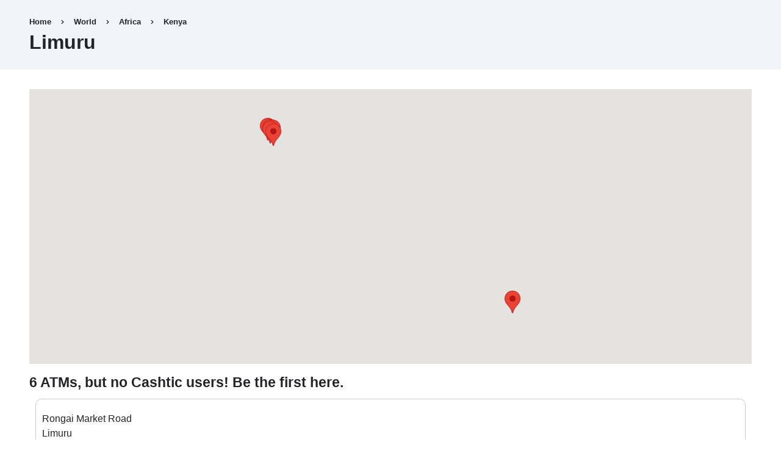

--- FILE ---
content_type: text/html; charset=UTF-8
request_url: https://cashtic.com/atms/limuru
body_size: 19091
content:
<!DOCTYPE html>
<html lang="en" dir="ltr">
  <head>
    <meta charset="utf-8" />
<script async src="https://www.googletagmanager.com/gtag/js?id=G-33SSNWSCBF"></script>
<script>window.dataLayer = window.dataLayer || [];function gtag(){dataLayer.push(arguments)};gtag("js", new Date());gtag("set", "developer_id.dMDhkMT", true);gtag("config", "G-33SSNWSCBF", {"groups":"default","page_placeholder":"PLACEHOLDER_page_location"});</script>
<meta name="description" content="Wikipedia: Limuru, Kenya" />
<link rel="canonical" href="https://cashtic.com/atms/limuru" />
<meta name="Generator" content="Drupal 10 (https://www.drupal.org)" />
<meta name="MobileOptimized" content="width" />
<meta name="HandheldFriendly" content="true" />
<meta name="viewport" content="width=device-width, initial-scale=1.0" />
<noscript><link rel="stylesheet" href="/core/themes/claro/css/components/dropbutton-noscript.css?t36iff" />
</noscript><link rel="icon" href="/favicon.png" type="image/png" />
<link rel="alternate" hreflang="en" href="https://cashtic.com/atms/limuru" />

    <title>Limuru, Kenya ATMs and Cashtic Users</title>
    <link rel="stylesheet" media="all" href="/sites/default/files/css/css_S8ugnNYmpRa3-P5iKrEw2B5KUhKxZLZ9qbpS67jy_rY.css?delta=0&amp;language=en&amp;theme=claro&amp;include=eJw9yEsKgDAQBNELRedIMibjEOikJfGDnl504abgVYQ2ioOzYujbhVw9RDaTylYU-bbgxiUb0lR0lR9OOux94ch2dvk6FqYd9gDVDCIY" />
<link rel="stylesheet" media="all" href="/sites/default/files/css/css_eZ2AFbKXsXuzHm1F7bJXLaFd25HiimzHzVIbxiDO9Kw.css?delta=1&amp;language=en&amp;theme=claro&amp;include=eJw9yEsKgDAQBNELRedIMibjEOikJfGDnl504abgVYQ2ioOzYujbhVw9RDaTylYU-bbgxiUb0lR0lR9OOux94ch2dvk6FqYd9gDVDCIY" />

    <script src="/sites/default/files/js/js_YV0lg8CLGgsnEksVAQNuD3pAqCS2I2wSMFklR-LrNSw.js?scope=header&amp;delta=0&amp;language=en&amp;theme=claro&amp;include=eJxdy1EKAjEMhOELVXskCe0Yi2kTkuyCt1dBxPVxPv5p6qjdNyM5T0QQo7QfS93aDTtWxikRWRh6HZB-mWT1O1iVBW87BrrDhczG4kl-h4eNDn8FXj4fWiSPHC3qPzwByvI98g"></script>

  </head>
  <body class="path-taxonomy">
        <a href="#main-content" class="visually-hidden focusable skip-link">
      Skip to main content
    </a>
    
      <div class="page-wrapper dialog-off-canvas-main-canvas" data-off-canvas-main-canvas>
      <main>
    <div class="visually-hidden"><a id="main-content" tabindex="-1"></a></div>
          <header class="content-header clearfix">
        <div class="layout-container">
          <div class="region region-breadcrumb">
  <div id="block-claro-breadcrumbs" class="settings-tray-editable block block-system block-system-breadcrumb-block" data-drupal-settingstray="editable">
  
    
        <nav class="breadcrumb" role="navigation" aria-labelledby="system-breadcrumb">
    <h2 id="system-breadcrumb" class="visually-hidden">Breadcrumb</h2>
    <ol class="breadcrumb__list">
          <li class="breadcrumb__item">
                  <a href="/" class="breadcrumb__link">Home</a>
              </li>
          <li class="breadcrumb__item">
                  <a href="/atms/world" class="breadcrumb__link">World</a>
              </li>
          <li class="breadcrumb__item">
                  <a href="/atms/africa" class="breadcrumb__link">Africa</a>
              </li>
          <li class="breadcrumb__item">
                  <a href="/atms/kenya" class="breadcrumb__link">Kenya</a>
              </li>
        </ol>
  </nav>

  </div>

</div>

            <div class="region region-header">
    <div id="block-claro-page-title" class="block block-core block-page-title-block">
  
    
      
  <h1 class="page-title">Limuru</h1>


  </div>

  </div>

        </div>
      </header>
    
    <div class="layout-container">
      
      <div class="page-content clearfix">
          <div class="region region-highlighted">
    <div data-drupal-messages-fallback class="hidden messages-list"></div>

  </div>

                  <div class="help">
            
          </div>
                  <div class="region region-content">
    <div class="views-element-container settings-tray-editable block block-views block-views-blocktaxonomy-term-map-block-1" id="block-views-block-taxonomy-term-map-block-1-3" data-drupal-settingstray="editable">
  
    
      <div><div class="view view-taxonomy-term-map view-id-taxonomy_term_map view-display-id-block_1 js-view-dom-id-dc3a868c9de32f6e69009067bbbd7ff4062e05f156b50a05935e6ca6b759949e">
  
    
      
      <div class="view-content">
      <div id="geofield-map-view-taxonomy-term-map-block-1" class="geofield-google-map" style="min-width: 200px; width: 100%; min-height: 200px; height: 450px"></div>

    </div>
  
      
          </div>
</div>

  </div>
<div id="block-claro-firestoreusersblock-2" class="settings-tray-editable block block-cashtic-firestore block-cashtic-firestore-block" data-drupal-settingstray="editable">
  
    
      <h4>6 ATMs, but no Cashtic users! Be the first here.</h4>
  </div>
<div id="block-claro-content" class="block block-system block-system-main-block">
  
    
      <div class="views-element-container"><div class="osm-atm-list view view-taxonomy-term-atm-list view-id-taxonomy_term_atm_list view-display-id-page_1 js-view-dom-id-28c8935ac7d963f8635dfec1b83c36d2560257854533bb9a96d8e782668b8abc">
  
    
      <div class="view-header">
      <style>
/* Style for the first list */
.views-field {
    margin-bottom: 10px; /* Add space between each field in the list */
}

/* Style for the address */
.address {
    margin: 0; /* Remove default margin */
}

/* Apply styles similar to the second list */
.osm-atm-list .views-row {
    border: 1px solid #ccc;
    border-radius: 10px;
    padding: 10px;
    margin: 10px;
}

/* Style for the profile picture in the first list */
.views-field-counter .field-content {
    border-radius: 50%;
    overflow: hidden;
    margin-right: 10px;
    width: 50px;
    height: 50px;
    display: flex;
    align-items: center;
}

/* Style for the user details in the first list */
.views-field-field-openstreetmap-name .field-content,
.views-field-field-openstreetmap-operator .field-content,
.views-field-field-address .field-content {
    flex: 1;
}

/* Style for the h3 in the user details */
.views-field-field-openstreetmap-name .field-content h3 {
    margin: 0; /* Remove default margin for h3 */
}

/* Additional styles for the user details in the first list */
.views-field-field-openstreetmap-name .field-content p,
.views-field-field-openstreetmap-operator .field-content p,
.views-field-field-address .field-content p {
    margin: 0; /* Remove default margin for paragraphs in user details */
}
</style>
    </div>
      
      <div class="view-content">
          <div class="views-row"><div class="views-field views-field-field-openstreetmap-operator"><div class="field-content"></div></div><div class="views-field views-field-field-address"><div class="field-content"><p class="address" translate="no"><span class="address-line1">Rongai Market Road</span><br>
<span class="locality">Limuru</span><br>
<span class="country">Kenya</span></p></div></div></div>
    <div class="views-row"><div class="views-field views-field-field-openstreetmap-operator"><div class="field-content"></div></div><div class="views-field views-field-field-address"><div class="field-content"><p class="address" translate="no"><span class="address-line1">Kiambu Road</span><br>
<span class="locality">Limuru</span><br>
<span class="country">Kenya</span></p></div></div></div>
    <div class="views-row"><div class="views-field views-field-field-openstreetmap-operator"><div class="field-content"></div></div><div class="views-field views-field-field-address"><div class="field-content"><p class="address" translate="no"><span class="address-line1">Kiambu Road</span><br>
<span class="locality">Limuru</span><br>
<span class="country">Kenya</span></p></div></div></div>
    <div class="views-row"><div class="views-field views-field-field-openstreetmap-operator"><div class="field-content"></div></div><div class="views-field views-field-field-address"><div class="field-content"><p class="address" translate="no"><span class="address-line1">Hospital Road</span><br>
<span class="locality">Limuru</span><br>
<span class="country">Kenya</span></p></div></div></div>
    <div class="views-row"><div class="views-field views-field-field-openstreetmap-operator"><div class="field-content"></div></div><div class="views-field views-field-field-address"><div class="field-content"><p class="address" translate="no"><span class="address-line1">Kiambu Road</span><br>
<span class="locality">Limuru</span><br>
<span class="country">Kenya</span></p></div></div></div>
    <div class="views-row"><div class="views-field views-field-field-openstreetmap-operator"><div class="field-content"></div></div><div class="views-field views-field-field-address"><div class="field-content"><p class="address" translate="no"><span class="address-line1">Limuru Road</span><br>
<span class="locality">Limuru</span><br>
<span class="postal-code">11403</span><br>
<span class="country">Kenya</span></p></div></div></div>

    </div>
  
      
          </div>
</div>

  </div>
<div class="views-element-container settings-tray-editable block block-views block-views-blocktaxonomy-term-children-block-1" id="block-views-block-taxonomy-term-children-block-1-3" data-drupal-settingstray="editable">
  
    
      <div><div class="view view-taxonomy-term-children view-id-taxonomy_term_children view-display-id-block_1 js-view-dom-id-5ff82b3c29b366285e9f4f920a82236595637ec7fec3892d1c9798c958484fc8">
  
    
      
  
      
          </div>
</div>

  </div>
<div class="views-element-container settings-tray-editable block block-views block-views-blocklocation-blog-block-1" id="block-claro-views-block-location-blog-block-1" data-drupal-settingstray="editable">
  
    
      <div><div class="view view-location-blog view-id-location_blog view-display-id-block_1 js-view-dom-id-751207a8ba05a25be79655fe01fc57f6488763b871f2619d0e5cb86a734990fb">
  
    
      
  
          </div>
</div>

  </div>
<div id="block-claro-apppromolinks" class="settings-tray-editable block block-block-content block-block-contentd54444cb-ead7-44d9-a3b8-12a3a03eb97d" data-drupal-settingstray="editable">
  
    
      
            <div class="clearfix text-formatted field field--name-body field--type-text-with-summary field--label-hidden field__item"><div style="padding-left:20px;"><a class="button btn btn-info" href="https://cashtic.com/app" role="button">Request Cash from Cashtic<br>Users on the Web</a></div>
<a href="https://play.google.com/store/apps/details?id=com.cashtic&amp;pcampaignid=pcampaignidMKT-Other-global-all-co-prtnr-py-PartBadge-Mar2515-1"><img src="https://play.google.com/intl/en_us/badges/static/images/badges/en_badge_web_generic.png" alt="Get it on Google Play" width="285" height="110"></a>
<div style="padding-left:20px;"><a style="border-radius:13px;display:inline-block;height:83px;overflow:hidden;width:250px;" href="https://apps.apple.com/us/app/cashtic-peer-atm-network/id1537935966?itsct=apps_box_badge&amp;itscg=30200"><img style="border-radius:13px;" src="https://tools.applemediaservices.com/api/badges/download-on-the-app-store/black/en-us?size=250x83&amp;releaseDate=1606953600" alt="Download on the App Store" width="250" height="83"></a></div></div>
      
  </div>
<nav role="navigation" aria-labelledby="block-footer-menu" id="block-footer" class="settings-tray-editable block block-menu navigation menu--footer" data-drupal-settingstray="editable">
            
  <h2 class="visually-hidden" id="block-footer-menu">Footer</h2>
  

        
              <ul class="menu">
                    <li class="menu-item">
        <a href="https://cashtic.com/terms.html">Terms</a>
              </li>
                <li class="menu-item">
        <a href="https://cashtic.com/privacy.html">Privacy</a>
              </li>
                <li class="menu-item">
        <a href="/about-us" data-drupal-link-system-path="node/515379">About Us</a>
              </li>
                <li class="menu-item">
        <a href="mailto:info@cashtic.com?subject=Cashtic%20web%20inquiry">Contact</a>
              </li>
        </ul>
  


  </nav>
<div id="block-claro-openstreetmapcopyright" class="settings-tray-editable block block-block-content block-block-content93854bd8-ddb5-44f5-ac73-b67909ea826e" data-drupal-settingstray="editable">
  
    
      
            <div class="clearfix text-formatted field field--name-body field--type-text-with-summary field--label-hidden field__item">ATM data by <a href="https://openstreetmap.org/copyright">OpenStreetMap</a> and its contributors. ATM counts and locations can be inaccurate!</div>
      
  </div>

  </div>

      </div>

    </div>
  </main>

  </div>

    
    
  <script type="application/json" data-drupal-selector="drupal-settings-json">{"path":{"baseUrl":"\/","pathPrefix":"","currentPath":"taxonomy\/term\/1385","currentPathIsAdmin":false,"isFront":false,"currentLanguage":"en"},"pluralDelimiter":"\u0003","suppressDeprecationErrors":true,"google_analytics":{"account":"G-33SSNWSCBF","trackOutbound":true,"trackMailto":true,"trackTel":true,"trackDownload":true,"trackDownloadExtensions":"7z|aac|arc|arj|asf|asx|avi|bin|csv|doc(x|m)?|dot(x|m)?|exe|flv|gif|gz|gzip|hqx|jar|jpe?g|js|mp(2|3|4|e?g)|mov(ie)?|msi|msp|pdf|phps|png|ppt(x|m)?|pot(x|m)?|pps(x|m)?|ppam|sld(x|m)?|thmx|qtm?|ra(m|r)?|sea|sit|tar|tgz|torrent|txt|wav|wma|wmv|wpd|xls(x|m|b)?|xlt(x|m)|xlam|xml|z|zip"},"geofield_google_map":{"geofield-map-view-taxonomy-term-map-block-1":{"mapid":"geofield-map-view-taxonomy-term-map-block-1","map_settings":{"grouping":[],"uses_fields":false,"data_source":"field_geofield","entity_source":"__base_table","gmap_api_key":"AIzaSyAhIr8Hx7J7Eqovjg4Ql9z-Ay_C1yuObu8","map_dimensions":{"width":"100%","height":"450px"},"map_empty":{"empty_behaviour":"0","empty_message":"No Geofield Value entered for this field"},"map_center":{"lat":"42","lon":"12.5","center_force":0,"geocode":"Find my location"},"map_zoom_and_pan":{"zoom":{"initial":"8","force":0,"min":"1","max":"22","finer":"0"},"scrollwheel":"1","draggable":"1","map_reset":0,"map_reset_position":"TOP_RIGHT","gestureHandling":"auto"},"map_controls":{"disable_default_ui":0,"zoom_control":1,"map_type_id":"roadmap","map_type_control":1,"map_type_control_options_type_ids":["roadmap","satellite","hybrid","terrain"],"scale_control":1,"street_view_control":1,"fullscreen_control":1},"map_marker_and_infowindow":{"icon_image_mode":"icon_file","icon_image_path":"","icon_file_wrapper":{"icon_file":""},"infowindow_field":"0","view_mode":"full","multivalue_split":0,"force_open":0,"tooltip_field":"","theming":{"plugin_id":"none","geofieldmap_custom_icon":{"values":[]},"geofieldmap_entity_type_url":{"values":[]},"geofieldmap_entity_type":{"values":[]},"geofieldmap_taxonomy_term_url":{"values":[]},"geofieldmap_taxonomy_term":{"values":[]},"geofieldmap_list_fields_url":{"values":[]},"geofieldmap_list_fields":{"values":[]},"plugins_descriptions":{"table":""}}},"weight":null,"map_oms":{"map_oms_control":1,"map_oms_options":"{\u0022markersWontMove\u0022:\u0022true\u0022,\u0022markersWontHide\u0022:\u0022true\u0022,\u0022basicFormatEvents\u0022:\u0022true\u0022,\u0022nearbyDistance\u0022:3}"},"map_additional_options":"","map_additional_libraries":{"places":0,"drawing":0,"geometry":0,"visualization":0},"map_geometries_options":"{\u0022strokeColor\u0022:\u0022black\u0022,\u0022strokeOpacity\u0022:\u00220.8\u0022,\u0022strokeWeight\u0022:2,\u0022fillColor\u0022:\u0022blue\u0022,\u0022fillOpacity\u0022:\u00220.1\u0022,\u0022clickable\u0022:false}","custom_style_map":{"custom_style_control":0,"custom_style_name":"","custom_style_options":"","custom_style_default":0},"map_markercluster":{"markercluster_control":0,"markercluster_additional_options":"{\u0022maxZoom\u0022:12,\u0022gridSize\u0022:50}"},"map_geocoder":{"control":0,"settings":{"position":"TOP_LEFT","input_size":"25","providers":{"googlemaps":{"weight":"0","checked":0},"nominatim":{"weight":"0","checked":0}},"min_terms":"4","delay":"800","zoom":"16","infowindow":0,"options":""}},"map_lazy_load":{"lazy_load":0},"gmap_api_localization":"https:\/\/maps.googleapis.com\/maps\/api\/js","geofield_cardinality":1},"data":{"features":[{"type":"Feature","geometry":{"type":"Point","coordinates":[36.6430574,-1.1108287]},"properties":{"description":null,"tooltip":null,"data":{"field_geofield":"\n\u003Cspan class=\u0022latlon latlon-lat\u0022\u003E-1.1108287\u003C\/span\u003E, \u003Cspan class=\u0022latlon latlon-lon\u0022\u003E36.6430574\u003C\/span\u003E\n"},"entity_id":205568},"weight":0},{"type":"Feature","geometry":{"type":"Point","coordinates":[36.6400284,-1.1077937]},"properties":{"description":null,"tooltip":null,"data":{"field_geofield":"\n\u003Cspan class=\u0022latlon latlon-lat\u0022\u003E-1.1077937\u003C\/span\u003E, \u003Cspan class=\u0022latlon latlon-lon\u0022\u003E36.6400284\u003C\/span\u003E\n"},"entity_id":205567},"weight":1},{"type":"Feature","geometry":{"type":"Point","coordinates":[36.6416252,-1.1086663]},"properties":{"description":null,"tooltip":null,"data":{"field_geofield":"\n\u003Cspan class=\u0022latlon latlon-lat\u0022\u003E-1.1086663\u003C\/span\u003E, \u003Cspan class=\u0022latlon latlon-lon\u0022\u003E36.6416252\u003C\/span\u003E\n"},"entity_id":205566},"weight":2},{"type":"Feature","geometry":{"type":"Point","coordinates":[36.6415908,-1.1097008]},"properties":{"description":null,"tooltip":null,"data":{"field_geofield":"\n\u003Cspan class=\u0022latlon latlon-lat\u0022\u003E-1.1097008\u003C\/span\u003E, \u003Cspan class=\u0022latlon latlon-lon\u0022\u003E36.6415908\u003C\/span\u003E\n"},"entity_id":205565},"weight":3},{"type":"Feature","geometry":{"type":"Point","coordinates":[36.642975,-1.1088207]},"properties":{"description":null,"tooltip":null,"data":{"field_geofield":"\n\u003Cspan class=\u0022latlon latlon-lat\u0022\u003E-1.1088207\u003C\/span\u003E, \u003Cspan class=\u0022latlon latlon-lon\u0022\u003E36.642975\u003C\/span\u003E\n"},"entity_id":204301},"weight":4},{"type":"Feature","geometry":{"type":"Point","coordinates":[36.7779213,-1.2049083]},"properties":{"description":null,"tooltip":null,"data":{"field_geofield":"\n\u003Cspan class=\u0022latlon latlon-lat\u0022\u003E-1.2049083\u003C\/span\u003E, \u003Cspan class=\u0022latlon latlon-lon\u0022\u003E36.7779213\u003C\/span\u003E\n"},"entity_id":204139},"weight":5}]}}},"user":{"uid":0,"permissionsHash":"f2ca77d914679aeb34a28db012de82a9d460afa368f6b6bc8a272a396ea230d7"}}</script>
<script src="/sites/default/files/js/js_VyLUVFYHjBGSRud-u3PSCawpaWrmtCqVKmN3tWT7zy8.js?scope=footer&amp;delta=0&amp;language=en&amp;theme=claro&amp;include=eJxdy1EKAjEMhOELVXskCe0Yi2kTkuyCt1dBxPVxPv5p6qjdNyM5T0QQo7QfS93aDTtWxikRWRh6HZB-mWT1O1iVBW87BrrDhczG4kl-h4eNDn8FXj4fWiSPHC3qPzwByvI98g"></script>
<script src="https://cdnjs.cloudflare.com/ajax/libs/OverlappingMarkerSpiderfier/1.0.3/oms.min.js"></script>
<script src="/sites/default/files/js/js_8wpDnMDYFOB7EaLTGBudEPmHOMgyg8tQsbe_8lkobLQ.js?scope=footer&amp;delta=2&amp;language=en&amp;theme=claro&amp;include=eJxdy1EKAjEMhOELVXskCe0Yi2kTkuyCt1dBxPVxPv5p6qjdNyM5T0QQo7QfS93aDTtWxikRWRh6HZB-mWT1O1iVBW87BrrDhczG4kl-h4eNDn8FXj4fWiSPHC3qPzwByvI98g"></script>
</body>
</html>
